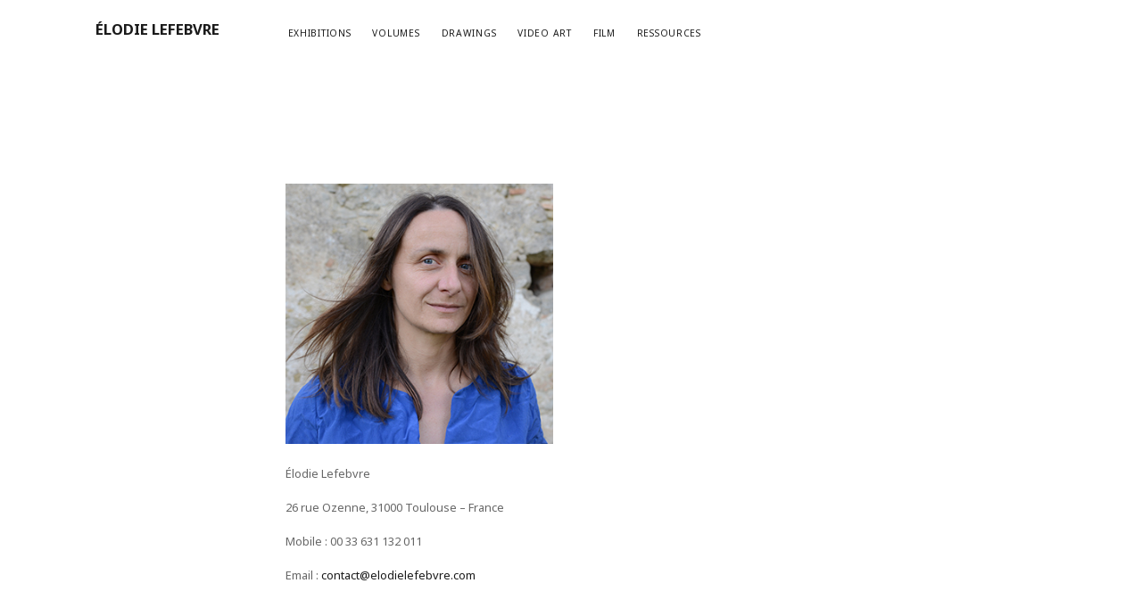

--- FILE ---
content_type: text/html; charset=UTF-8
request_url: http://www.elodielefebvre.com/?page_id=116&lang=en
body_size: 9779
content:
<!DOCTYPE html>

<html lang="en-US">

<head>
	<title>Élodie Lefebvre - artiste plasticienne vidéaste</title>
    <meta charset="UTF-8" />
<title>Contact &#8211; ÉLODIE LEFEBVRE</title>
<meta name='robots' content='max-image-preview:large' />
<meta name="viewport" content="width=device-width, initial-scale=1" />
<meta name="template" content="Founder 1.15" />
<meta name="generator" content="WordPress 6.4.7" />
<link rel='dns-prefetch' href='//fonts.googleapis.com' />
<link rel="alternate" type="application/rss+xml" title="ÉLODIE LEFEBVRE &raquo; Feed" href="http://www.elodielefebvre.com/?feed=rss2&#038;lang=en" />
<link rel="alternate" type="application/rss+xml" title="ÉLODIE LEFEBVRE &raquo; Comments Feed" href="http://www.elodielefebvre.com/?feed=comments-rss2&#038;lang=en" />
<link rel="pingback" href="http://www.elodielefebvre.com/xmlrpc.php" />
<script type="text/javascript">
/* <![CDATA[ */
window._wpemojiSettings = {"baseUrl":"https:\/\/s.w.org\/images\/core\/emoji\/14.0.0\/72x72\/","ext":".png","svgUrl":"https:\/\/s.w.org\/images\/core\/emoji\/14.0.0\/svg\/","svgExt":".svg","source":{"concatemoji":"http:\/\/www.elodielefebvre.com\/wp-includes\/js\/wp-emoji-release.min.js?ver=6.4.7"}};
/*! This file is auto-generated */
!function(i,n){var o,s,e;function c(e){try{var t={supportTests:e,timestamp:(new Date).valueOf()};sessionStorage.setItem(o,JSON.stringify(t))}catch(e){}}function p(e,t,n){e.clearRect(0,0,e.canvas.width,e.canvas.height),e.fillText(t,0,0);var t=new Uint32Array(e.getImageData(0,0,e.canvas.width,e.canvas.height).data),r=(e.clearRect(0,0,e.canvas.width,e.canvas.height),e.fillText(n,0,0),new Uint32Array(e.getImageData(0,0,e.canvas.width,e.canvas.height).data));return t.every(function(e,t){return e===r[t]})}function u(e,t,n){switch(t){case"flag":return n(e,"\ud83c\udff3\ufe0f\u200d\u26a7\ufe0f","\ud83c\udff3\ufe0f\u200b\u26a7\ufe0f")?!1:!n(e,"\ud83c\uddfa\ud83c\uddf3","\ud83c\uddfa\u200b\ud83c\uddf3")&&!n(e,"\ud83c\udff4\udb40\udc67\udb40\udc62\udb40\udc65\udb40\udc6e\udb40\udc67\udb40\udc7f","\ud83c\udff4\u200b\udb40\udc67\u200b\udb40\udc62\u200b\udb40\udc65\u200b\udb40\udc6e\u200b\udb40\udc67\u200b\udb40\udc7f");case"emoji":return!n(e,"\ud83e\udef1\ud83c\udffb\u200d\ud83e\udef2\ud83c\udfff","\ud83e\udef1\ud83c\udffb\u200b\ud83e\udef2\ud83c\udfff")}return!1}function f(e,t,n){var r="undefined"!=typeof WorkerGlobalScope&&self instanceof WorkerGlobalScope?new OffscreenCanvas(300,150):i.createElement("canvas"),a=r.getContext("2d",{willReadFrequently:!0}),o=(a.textBaseline="top",a.font="600 32px Arial",{});return e.forEach(function(e){o[e]=t(a,e,n)}),o}function t(e){var t=i.createElement("script");t.src=e,t.defer=!0,i.head.appendChild(t)}"undefined"!=typeof Promise&&(o="wpEmojiSettingsSupports",s=["flag","emoji"],n.supports={everything:!0,everythingExceptFlag:!0},e=new Promise(function(e){i.addEventListener("DOMContentLoaded",e,{once:!0})}),new Promise(function(t){var n=function(){try{var e=JSON.parse(sessionStorage.getItem(o));if("object"==typeof e&&"number"==typeof e.timestamp&&(new Date).valueOf()<e.timestamp+604800&&"object"==typeof e.supportTests)return e.supportTests}catch(e){}return null}();if(!n){if("undefined"!=typeof Worker&&"undefined"!=typeof OffscreenCanvas&&"undefined"!=typeof URL&&URL.createObjectURL&&"undefined"!=typeof Blob)try{var e="postMessage("+f.toString()+"("+[JSON.stringify(s),u.toString(),p.toString()].join(",")+"));",r=new Blob([e],{type:"text/javascript"}),a=new Worker(URL.createObjectURL(r),{name:"wpTestEmojiSupports"});return void(a.onmessage=function(e){c(n=e.data),a.terminate(),t(n)})}catch(e){}c(n=f(s,u,p))}t(n)}).then(function(e){for(var t in e)n.supports[t]=e[t],n.supports.everything=n.supports.everything&&n.supports[t],"flag"!==t&&(n.supports.everythingExceptFlag=n.supports.everythingExceptFlag&&n.supports[t]);n.supports.everythingExceptFlag=n.supports.everythingExceptFlag&&!n.supports.flag,n.DOMReady=!1,n.readyCallback=function(){n.DOMReady=!0}}).then(function(){return e}).then(function(){var e;n.supports.everything||(n.readyCallback(),(e=n.source||{}).concatemoji?t(e.concatemoji):e.wpemoji&&e.twemoji&&(t(e.twemoji),t(e.wpemoji)))}))}((window,document),window._wpemojiSettings);
/* ]]> */
</script>
<link rel='stylesheet' id='pt-cv-public-style-css' href='http://www.elodielefebvre.com/wp-content/plugins/content-views-query-and-display-post-page/public/assets/css/cv.css?ver=3.6.4' type='text/css' media='all' />
<style id='wp-emoji-styles-inline-css' type='text/css'>

	img.wp-smiley, img.emoji {
		display: inline !important;
		border: none !important;
		box-shadow: none !important;
		height: 1em !important;
		width: 1em !important;
		margin: 0 0.07em !important;
		vertical-align: -0.1em !important;
		background: none !important;
		padding: 0 !important;
	}
</style>
<link rel='stylesheet' id='wp-block-library-css' href='http://www.elodielefebvre.com/wp-includes/css/dist/block-library/style.min.css?ver=6.4.7' type='text/css' media='all' />
<link rel='stylesheet' id='bplugins-plyrio-css' href='http://www.elodielefebvre.com/wp-content/plugins/html5-video-player/public/css/h5vp.css?ver=2.5.27' type='text/css' media='all' />
<link rel='stylesheet' id='html5-player-video-style-css' href='http://www.elodielefebvre.com/wp-content/plugins/html5-video-player/dist/frontend.css?ver=2.5.27' type='text/css' media='all' />
<style id='classic-theme-styles-inline-css' type='text/css'>
/*! This file is auto-generated */
.wp-block-button__link{color:#fff;background-color:#32373c;border-radius:9999px;box-shadow:none;text-decoration:none;padding:calc(.667em + 2px) calc(1.333em + 2px);font-size:1.125em}.wp-block-file__button{background:#32373c;color:#fff;text-decoration:none}
</style>
<style id='global-styles-inline-css' type='text/css'>
body{--wp--preset--color--black: #000000;--wp--preset--color--cyan-bluish-gray: #abb8c3;--wp--preset--color--white: #ffffff;--wp--preset--color--pale-pink: #f78da7;--wp--preset--color--vivid-red: #cf2e2e;--wp--preset--color--luminous-vivid-orange: #ff6900;--wp--preset--color--luminous-vivid-amber: #fcb900;--wp--preset--color--light-green-cyan: #7bdcb5;--wp--preset--color--vivid-green-cyan: #00d084;--wp--preset--color--pale-cyan-blue: #8ed1fc;--wp--preset--color--vivid-cyan-blue: #0693e3;--wp--preset--color--vivid-purple: #9b51e0;--wp--preset--gradient--vivid-cyan-blue-to-vivid-purple: linear-gradient(135deg,rgba(6,147,227,1) 0%,rgb(155,81,224) 100%);--wp--preset--gradient--light-green-cyan-to-vivid-green-cyan: linear-gradient(135deg,rgb(122,220,180) 0%,rgb(0,208,130) 100%);--wp--preset--gradient--luminous-vivid-amber-to-luminous-vivid-orange: linear-gradient(135deg,rgba(252,185,0,1) 0%,rgba(255,105,0,1) 100%);--wp--preset--gradient--luminous-vivid-orange-to-vivid-red: linear-gradient(135deg,rgba(255,105,0,1) 0%,rgb(207,46,46) 100%);--wp--preset--gradient--very-light-gray-to-cyan-bluish-gray: linear-gradient(135deg,rgb(238,238,238) 0%,rgb(169,184,195) 100%);--wp--preset--gradient--cool-to-warm-spectrum: linear-gradient(135deg,rgb(74,234,220) 0%,rgb(151,120,209) 20%,rgb(207,42,186) 40%,rgb(238,44,130) 60%,rgb(251,105,98) 80%,rgb(254,248,76) 100%);--wp--preset--gradient--blush-light-purple: linear-gradient(135deg,rgb(255,206,236) 0%,rgb(152,150,240) 100%);--wp--preset--gradient--blush-bordeaux: linear-gradient(135deg,rgb(254,205,165) 0%,rgb(254,45,45) 50%,rgb(107,0,62) 100%);--wp--preset--gradient--luminous-dusk: linear-gradient(135deg,rgb(255,203,112) 0%,rgb(199,81,192) 50%,rgb(65,88,208) 100%);--wp--preset--gradient--pale-ocean: linear-gradient(135deg,rgb(255,245,203) 0%,rgb(182,227,212) 50%,rgb(51,167,181) 100%);--wp--preset--gradient--electric-grass: linear-gradient(135deg,rgb(202,248,128) 0%,rgb(113,206,126) 100%);--wp--preset--gradient--midnight: linear-gradient(135deg,rgb(2,3,129) 0%,rgb(40,116,252) 100%);--wp--preset--font-size--small: 13px;--wp--preset--font-size--medium: 20px;--wp--preset--font-size--large: 36px;--wp--preset--font-size--x-large: 42px;--wp--preset--spacing--20: 0.44rem;--wp--preset--spacing--30: 0.67rem;--wp--preset--spacing--40: 1rem;--wp--preset--spacing--50: 1.5rem;--wp--preset--spacing--60: 2.25rem;--wp--preset--spacing--70: 3.38rem;--wp--preset--spacing--80: 5.06rem;--wp--preset--shadow--natural: 6px 6px 9px rgba(0, 0, 0, 0.2);--wp--preset--shadow--deep: 12px 12px 50px rgba(0, 0, 0, 0.4);--wp--preset--shadow--sharp: 6px 6px 0px rgba(0, 0, 0, 0.2);--wp--preset--shadow--outlined: 6px 6px 0px -3px rgba(255, 255, 255, 1), 6px 6px rgba(0, 0, 0, 1);--wp--preset--shadow--crisp: 6px 6px 0px rgba(0, 0, 0, 1);}:where(.is-layout-flex){gap: 0.5em;}:where(.is-layout-grid){gap: 0.5em;}body .is-layout-flow > .alignleft{float: left;margin-inline-start: 0;margin-inline-end: 2em;}body .is-layout-flow > .alignright{float: right;margin-inline-start: 2em;margin-inline-end: 0;}body .is-layout-flow > .aligncenter{margin-left: auto !important;margin-right: auto !important;}body .is-layout-constrained > .alignleft{float: left;margin-inline-start: 0;margin-inline-end: 2em;}body .is-layout-constrained > .alignright{float: right;margin-inline-start: 2em;margin-inline-end: 0;}body .is-layout-constrained > .aligncenter{margin-left: auto !important;margin-right: auto !important;}body .is-layout-constrained > :where(:not(.alignleft):not(.alignright):not(.alignfull)){max-width: var(--wp--style--global--content-size);margin-left: auto !important;margin-right: auto !important;}body .is-layout-constrained > .alignwide{max-width: var(--wp--style--global--wide-size);}body .is-layout-flex{display: flex;}body .is-layout-flex{flex-wrap: wrap;align-items: center;}body .is-layout-flex > *{margin: 0;}body .is-layout-grid{display: grid;}body .is-layout-grid > *{margin: 0;}:where(.wp-block-columns.is-layout-flex){gap: 2em;}:where(.wp-block-columns.is-layout-grid){gap: 2em;}:where(.wp-block-post-template.is-layout-flex){gap: 1.25em;}:where(.wp-block-post-template.is-layout-grid){gap: 1.25em;}.has-black-color{color: var(--wp--preset--color--black) !important;}.has-cyan-bluish-gray-color{color: var(--wp--preset--color--cyan-bluish-gray) !important;}.has-white-color{color: var(--wp--preset--color--white) !important;}.has-pale-pink-color{color: var(--wp--preset--color--pale-pink) !important;}.has-vivid-red-color{color: var(--wp--preset--color--vivid-red) !important;}.has-luminous-vivid-orange-color{color: var(--wp--preset--color--luminous-vivid-orange) !important;}.has-luminous-vivid-amber-color{color: var(--wp--preset--color--luminous-vivid-amber) !important;}.has-light-green-cyan-color{color: var(--wp--preset--color--light-green-cyan) !important;}.has-vivid-green-cyan-color{color: var(--wp--preset--color--vivid-green-cyan) !important;}.has-pale-cyan-blue-color{color: var(--wp--preset--color--pale-cyan-blue) !important;}.has-vivid-cyan-blue-color{color: var(--wp--preset--color--vivid-cyan-blue) !important;}.has-vivid-purple-color{color: var(--wp--preset--color--vivid-purple) !important;}.has-black-background-color{background-color: var(--wp--preset--color--black) !important;}.has-cyan-bluish-gray-background-color{background-color: var(--wp--preset--color--cyan-bluish-gray) !important;}.has-white-background-color{background-color: var(--wp--preset--color--white) !important;}.has-pale-pink-background-color{background-color: var(--wp--preset--color--pale-pink) !important;}.has-vivid-red-background-color{background-color: var(--wp--preset--color--vivid-red) !important;}.has-luminous-vivid-orange-background-color{background-color: var(--wp--preset--color--luminous-vivid-orange) !important;}.has-luminous-vivid-amber-background-color{background-color: var(--wp--preset--color--luminous-vivid-amber) !important;}.has-light-green-cyan-background-color{background-color: var(--wp--preset--color--light-green-cyan) !important;}.has-vivid-green-cyan-background-color{background-color: var(--wp--preset--color--vivid-green-cyan) !important;}.has-pale-cyan-blue-background-color{background-color: var(--wp--preset--color--pale-cyan-blue) !important;}.has-vivid-cyan-blue-background-color{background-color: var(--wp--preset--color--vivid-cyan-blue) !important;}.has-vivid-purple-background-color{background-color: var(--wp--preset--color--vivid-purple) !important;}.has-black-border-color{border-color: var(--wp--preset--color--black) !important;}.has-cyan-bluish-gray-border-color{border-color: var(--wp--preset--color--cyan-bluish-gray) !important;}.has-white-border-color{border-color: var(--wp--preset--color--white) !important;}.has-pale-pink-border-color{border-color: var(--wp--preset--color--pale-pink) !important;}.has-vivid-red-border-color{border-color: var(--wp--preset--color--vivid-red) !important;}.has-luminous-vivid-orange-border-color{border-color: var(--wp--preset--color--luminous-vivid-orange) !important;}.has-luminous-vivid-amber-border-color{border-color: var(--wp--preset--color--luminous-vivid-amber) !important;}.has-light-green-cyan-border-color{border-color: var(--wp--preset--color--light-green-cyan) !important;}.has-vivid-green-cyan-border-color{border-color: var(--wp--preset--color--vivid-green-cyan) !important;}.has-pale-cyan-blue-border-color{border-color: var(--wp--preset--color--pale-cyan-blue) !important;}.has-vivid-cyan-blue-border-color{border-color: var(--wp--preset--color--vivid-cyan-blue) !important;}.has-vivid-purple-border-color{border-color: var(--wp--preset--color--vivid-purple) !important;}.has-vivid-cyan-blue-to-vivid-purple-gradient-background{background: var(--wp--preset--gradient--vivid-cyan-blue-to-vivid-purple) !important;}.has-light-green-cyan-to-vivid-green-cyan-gradient-background{background: var(--wp--preset--gradient--light-green-cyan-to-vivid-green-cyan) !important;}.has-luminous-vivid-amber-to-luminous-vivid-orange-gradient-background{background: var(--wp--preset--gradient--luminous-vivid-amber-to-luminous-vivid-orange) !important;}.has-luminous-vivid-orange-to-vivid-red-gradient-background{background: var(--wp--preset--gradient--luminous-vivid-orange-to-vivid-red) !important;}.has-very-light-gray-to-cyan-bluish-gray-gradient-background{background: var(--wp--preset--gradient--very-light-gray-to-cyan-bluish-gray) !important;}.has-cool-to-warm-spectrum-gradient-background{background: var(--wp--preset--gradient--cool-to-warm-spectrum) !important;}.has-blush-light-purple-gradient-background{background: var(--wp--preset--gradient--blush-light-purple) !important;}.has-blush-bordeaux-gradient-background{background: var(--wp--preset--gradient--blush-bordeaux) !important;}.has-luminous-dusk-gradient-background{background: var(--wp--preset--gradient--luminous-dusk) !important;}.has-pale-ocean-gradient-background{background: var(--wp--preset--gradient--pale-ocean) !important;}.has-electric-grass-gradient-background{background: var(--wp--preset--gradient--electric-grass) !important;}.has-midnight-gradient-background{background: var(--wp--preset--gradient--midnight) !important;}.has-small-font-size{font-size: var(--wp--preset--font-size--small) !important;}.has-medium-font-size{font-size: var(--wp--preset--font-size--medium) !important;}.has-large-font-size{font-size: var(--wp--preset--font-size--large) !important;}.has-x-large-font-size{font-size: var(--wp--preset--font-size--x-large) !important;}
.wp-block-navigation a:where(:not(.wp-element-button)){color: inherit;}
:where(.wp-block-post-template.is-layout-flex){gap: 1.25em;}:where(.wp-block-post-template.is-layout-grid){gap: 1.25em;}
:where(.wp-block-columns.is-layout-flex){gap: 2em;}:where(.wp-block-columns.is-layout-grid){gap: 2em;}
.wp-block-pullquote{font-size: 1.5em;line-height: 1.6;}
</style>
<link rel='stylesheet' id='videojs-css' href='http://www.elodielefebvre.com/wp-content/plugins/videojs-html5-player/videojs/video-js.min.css?ver=6.4.7' type='text/css' media='all' />
<link rel='stylesheet' id='widgetopts-styles-css' href='http://www.elodielefebvre.com/wp-content/plugins/widget-options/assets/css/widget-options.css?ver=4.1.1' type='text/css' media='all' />
<link rel='stylesheet' id='ct-founder-google-fonts-css' href='//fonts.googleapis.com/css?family=Noto+Sans%3A400%2C700%2C400italic&#038;ver=6.4.7' type='text/css' media='all' />
<link rel='stylesheet' id='font-awesome-css' href='http://www.elodielefebvre.com/wp-content/themes/Elodie/assets/font-awesome/css/font-awesome.min.css?ver=6.4.7' type='text/css' media='all' />
<link rel='stylesheet' id='ct-founder-style-css' href='http://www.elodielefebvre.com/wp-content/themes/Elodie/style.min.css?ver=6.4.7' type='text/css' media='all' />
<style id='ct-founder-style-inline-css' type='text/css'>

.singular-page-375 .size-full, .post-content {
      max-width: 1200px !important;
/*max-height: 1000px !important;*/
}
 .n2-ss-slide-active {
	height: 720px !important;
}

.singular-page-375 .main {
      padding: 0 0 0 16.668%;
}
.singular-page-3577 .main {
      margin: 0 0 0 -230px;
}
@media (min-width: 43.75em) { .entry {
	width: 1600px !important;
	/* margin: 0 0 0 -50px; */
}
}
.pt-cv-title a {
        font-size: 10px !important;
	font-weight: 500;
        color: #433d3d;
}
.pt-cv-title a:hover {
        color: #aaa;
}
.ngg-gallery-thumbnail {
border: none !important;
}

#fancybox-outer {
	background: none !important;
	box-shadow: none !important;
	-moz-box-shadow: none !important;
	-webkit-box-shadow: none !important;
}
#fancybox-content {
	border-width: 0 !important;
}
.ngg-gallery-thumbnail img {
	transition: all 0.3s ease-in-out !important;
}
#fancybox-title {
	visibility: hidden;
}
.byline {
display: none !important;
}
.featured-image {
	display: none;
}
#fancybox-overlay {
	background-color: rgb(255, 255, 255) !important;
	opacity: 1 !important;
}

.singular-page-3319 .size-full {
max-width: 1000px !important;
max-height: 1000px !important;
}
.singular .post-content {
    margin-top: 3em;
    max-width: 800px;
}
/* Opcion dos imagenes---------------
.singular .post-content {
	margin-top: 3em;
	max-width: 1034px;
	margin-left: -100px;
}
*/
.singular-page-375 .menu-primary {
	display: block !important;
visibility: visible !important;

	margin-left: 0;
	vertical-align: text-bottom;
}

//----------------------------------
.menu-primary-items {
	width: 600px;
	margin-left: 220px !important;
}
@media all and (min-width:76.25em)
{.menu-primary-container{display:table;vertical-align:top;
	margin: -21px auto 0;
	
}
#menu-item-384, #menu-item-385 {
	visibility: hidden;
}

.singular-page-375 #menu-item-384 {
	visibility: visible !important;
}
.singular-page-375 #menu-item-385 {
	visibility: visible !important;
}
.singular-page-375 .menu-item {
	visibility: hidden;
}
.singular-page-375 .menu-primary-items {
	
	/* margin-left: 220px; 
	margin: -21px -600px 0 400px !important;*/
}
/*
.html5_video_players {
      max-width: 100% !important;
}

*/
.kgvid_wrapper {
	width: 678px !important;
}
.site-footer {
	display: none;
}
.pt-cv-view .pt-cv-title {
	text-transform: uppercase;
}
.post-after::after {
	display: none;
}

</style>
<style id='akismet-widget-style-inline-css' type='text/css'>

			.a-stats {
				--akismet-color-mid-green: #357b49;
				--akismet-color-white: #fff;
				--akismet-color-light-grey: #f6f7f7;

				max-width: 350px;
				width: auto;
			}

			.a-stats * {
				all: unset;
				box-sizing: border-box;
			}

			.a-stats strong {
				font-weight: 600;
			}

			.a-stats a.a-stats__link,
			.a-stats a.a-stats__link:visited,
			.a-stats a.a-stats__link:active {
				background: var(--akismet-color-mid-green);
				border: none;
				box-shadow: none;
				border-radius: 8px;
				color: var(--akismet-color-white);
				cursor: pointer;
				display: block;
				font-family: -apple-system, BlinkMacSystemFont, 'Segoe UI', 'Roboto', 'Oxygen-Sans', 'Ubuntu', 'Cantarell', 'Helvetica Neue', sans-serif;
				font-weight: 500;
				padding: 12px;
				text-align: center;
				text-decoration: none;
				transition: all 0.2s ease;
			}

			/* Extra specificity to deal with TwentyTwentyOne focus style */
			.widget .a-stats a.a-stats__link:focus {
				background: var(--akismet-color-mid-green);
				color: var(--akismet-color-white);
				text-decoration: none;
			}

			.a-stats a.a-stats__link:hover {
				filter: brightness(110%);
				box-shadow: 0 4px 12px rgba(0, 0, 0, 0.06), 0 0 2px rgba(0, 0, 0, 0.16);
			}

			.a-stats .count {
				color: var(--akismet-color-white);
				display: block;
				font-size: 1.5em;
				line-height: 1.4;
				padding: 0 13px;
				white-space: nowrap;
			}
		
</style>
<link rel='stylesheet' id='fancybox-css' href='http://www.elodielefebvre.com/wp-content/plugins/easy-fancybox/css/jquery.fancybox.min.css?ver=1.3.24' type='text/css' media='screen' />
<link rel='stylesheet' id='video-js-css' href='http://www.elodielefebvre.com/wp-content/plugins/video-embed-thumbnail-generator/video-js/video-js.min.css?ver=8.10.0' type='text/css' media='all' />
<link rel='stylesheet' id='video-js-kg-skin-css' href='http://www.elodielefebvre.com/wp-content/plugins/video-embed-thumbnail-generator/video-js/kg-video-js-skin.css?ver=4.10' type='text/css' media='all' />
<link rel='stylesheet' id='kgvid_video_styles-css' href='http://www.elodielefebvre.com/wp-content/plugins/video-embed-thumbnail-generator/src/public/css/videopack-styles.css?ver=4.10' type='text/css' media='all' />
<!--n2css--><!--n2js--><script type="text/javascript" src="http://www.elodielefebvre.com/wp-includes/js/jquery/jquery.js?ver=3.7.1" id="jquery-core-js"></script>
<script type="text/javascript" src="http://www.elodielefebvre.com/wp-includes/js/jquery/jquery-migrate.min.js?ver=3.4.1" id="jquery-migrate-js"></script>
<!--[if IE 8]>
<script type="text/javascript" src="http://www.elodielefebvre.com/wp-content/themes/Elodie/js/build/html5shiv.min.js?ver=6.4.7" id="ct-founder-html5-shiv-js"></script>
<![endif]-->
<link rel="https://api.w.org/" href="http://www.elodielefebvre.com/index.php?rest_route=/" /><link rel="alternate" type="application/json" href="http://www.elodielefebvre.com/index.php?rest_route=/wp/v2/pages/116" /><link rel="EditURI" type="application/rsd+xml" title="RSD" href="http://www.elodielefebvre.com/xmlrpc.php?rsd" />
<link rel="canonical" href="http://www.elodielefebvre.com/?page_id=116&#038;lang=en" />
<link rel='shortlink' href='http://www.elodielefebvre.com/?p=116' />
<link rel="alternate" type="application/json+oembed" href="http://www.elodielefebvre.com/index.php?rest_route=%2Foembed%2F1.0%2Fembed&#038;url=http%3A%2F%2Fwww.elodielefebvre.com%2F%3Fpage_id%3D116%26lang%3Den" />
<link rel="alternate" type="text/xml+oembed" href="http://www.elodielefebvre.com/index.php?rest_route=%2Foembed%2F1.0%2Fembed&#038;url=http%3A%2F%2Fwww.elodielefebvre.com%2F%3Fpage_id%3D116%26lang%3Den&#038;format=xml" />
<!-- This site is embedding videos using the Videojs HTML5 Player plugin v1.1.5 - http://wphowto.net/videojs-html5-player-for-wordpress-757 --><!-- <meta name="NextGEN" version="2.2.14" /> -->
<style type="text/css">
.qtranxs_flag_fr {background-image: url(http://www.elodielefebvre.com/wp-content/plugins/qtranslate-xt-3.9.1/flags/fr.png); background-repeat: no-repeat;}
.qtranxs_flag_en {background-image: url(http://www.elodielefebvre.com/wp-content/plugins/qtranslate-xt-3.9.1/flags/gb.png); background-repeat: no-repeat;}
</style>
<link hreflang="fr" href="http://www.elodielefebvre.com/?page_id=116&lang=fr" rel="alternate" />
<link hreflang="en" href="http://www.elodielefebvre.com/?page_id=116&lang=en" rel="alternate" />
<link hreflang="x-default" href="http://www.elodielefebvre.com/?page_id=116&lang=fr" rel="alternate" />
<meta name="generator" content="qTranslate-XT 3.9.1" />
 <style> #h5vpQuickPlayer { width: 100%; max-width: 100%; margin: 0 auto; } </style> </head>

<body id="Elodie" class="wordpress ltr en en-us parent-theme y2026 m01 d18 h10 sunday logged-out singular singular-page singular-page-116 page-template-default">
	<!--skip to content link-->
	<a class="skip-content" href="#main">Skip to content &rarr;</a>

	<div id="overflow-container" class="overflow-container">
		<div id="max-width" class="max-width">
				<header class="site-header" id="site-header" role="banner">
			<div id="title-container" class="title-container">
				<h1 id='site-title' class='site-title'><a href='http://www.elodielefebvre.com' title='ÉLODIE LEFEBVRE'>ÉLODIE LEFEBVRE</a></h1>							</div>
			<button id="toggle-navigation" class="toggle-navigation" name="toggle-navigation" aria-expanded="false">
				<span class="screen-reader-text">open menu</span>
				<i class="fa fa-bars" title="primary menu icon" aria-hidden="true"></i>
			</button>
			<div id="menu-primary-container" class="menu-primary-container">
				<div id="menu-primary" class="menu-container menu-primary" role="navigation">

    <nav class="menu"><ul id="menu-primary-items" class="menu-primary-items" role="menubar"><li id="menu-item-412" class="menu-item menu-item-type-post_type menu-item-object-page menu-item-412"><a href="http://www.elodielefebvre.com/?page_id=209&#038;lang=en">Exhibitions</a></li>
<li id="menu-item-341" class="menu-item menu-item-type-post_type menu-item-object-page menu-item-has-children menu-item-341"><a href="http://www.elodielefebvre.com/?page_id=103&#038;lang=en">Volumes</a><button class="toggle-dropdown" aria-expanded="false" name="toggle-dropdown"><span class="screen-reader-text">open menu</span></button>
<ul class="sub-menu">
	<li id="menu-item-3557" class="menu-item menu-item-type-post_type menu-item-object-page menu-item-3557"><a href="http://www.elodielefebvre.com/?page_id=3527&#038;lang=en">PORTARE – Strate#2  Exemplaire</a></li>
	<li id="menu-item-3244" class="menu-item menu-item-type-post_type menu-item-object-page menu-item-3244"><a href="http://www.elodielefebvre.com/?page_id=3218&#038;lang=en">SOULÈVEMENT – Strate #2</a></li>
	<li id="menu-item-2641" class="menu-item menu-item-type-post_type menu-item-object-page menu-item-2641"><a href="http://www.elodielefebvre.com/?page_id=2622&#038;lang=en">PORTARE – Strate#2</a></li>
	<li id="menu-item-2561" class="menu-item menu-item-type-post_type menu-item-object-page menu-item-2561"><a href="http://www.elodielefebvre.com/?page_id=2558&#038;lang=en">Les Volcaniques – Strate#1</a></li>
	<li id="menu-item-343" class="menu-item menu-item-type-post_type menu-item-object-page menu-item-343"><a href="http://www.elodielefebvre.com/?page_id=229&#038;lang=en">Déposés</a></li>
	<li id="menu-item-347" class="menu-item menu-item-type-post_type menu-item-object-page menu-item-347"><a href="http://www.elodielefebvre.com/?page_id=237&#038;lang=en">Mue</a></li>
	<li id="menu-item-348" class="menu-item menu-item-type-post_type menu-item-object-page menu-item-348"><a href="http://www.elodielefebvre.com/?page_id=239&#038;lang=en">Ogon no ki</a></li>
	<li id="menu-item-346" class="menu-item menu-item-type-post_type menu-item-object-page menu-item-346"><a href="http://www.elodielefebvre.com/?page_id=235&#038;lang=en">Le lit</a></li>
	<li id="menu-item-342" class="menu-item menu-item-type-post_type menu-item-object-page menu-item-342"><a href="http://www.elodielefebvre.com/?page_id=227&#038;lang=en">Balançoires amoureuses</a></li>
</ul>
</li>
<li id="menu-item-336" class="menu-item menu-item-type-post_type menu-item-object-page menu-item-has-children menu-item-336"><a href="http://www.elodielefebvre.com/?page_id=99&#038;lang=en">Drawings</a><button class="toggle-dropdown" aria-expanded="false" name="toggle-dropdown"><span class="screen-reader-text">open menu</span></button>
<ul class="sub-menu">
	<li id="menu-item-2055" class="menu-item menu-item-type-post_type menu-item-object-page menu-item-2055"><a title="FOREST" href="http://www.elodielefebvre.com/?page_id=2051&#038;lang=en">L’ORÉE</a></li>
	<li id="menu-item-1933" class="menu-item menu-item-type-post_type menu-item-object-page menu-item-1933"><a href="http://www.elodielefebvre.com/?page_id=1902&#038;lang=en">O SERIE</a></li>
</ul>
</li>
<li id="menu-item-326" class="menu-item menu-item-type-post_type menu-item-object-page menu-item-has-children menu-item-326"><a href="http://www.elodielefebvre.com/?page_id=97&#038;lang=en">Video Art</a><button class="toggle-dropdown" aria-expanded="false" name="toggle-dropdown"><span class="screen-reader-text">open menu</span></button>
<ul class="sub-menu">
	<li id="menu-item-332" class="menu-item menu-item-type-post_type menu-item-object-page menu-item-332"><a href="http://www.elodielefebvre.com/?page_id=177&#038;lang=en">Sans rivages</a></li>
	<li id="menu-item-334" class="menu-item menu-item-type-post_type menu-item-object-page menu-item-334"><a href="http://www.elodielefebvre.com/?page_id=181&#038;lang=en">Way</a></li>
	<li id="menu-item-329" class="menu-item menu-item-type-post_type menu-item-object-page menu-item-329"><a href="http://www.elodielefebvre.com/?page_id=135&#038;lang=en">La piste</a></li>
</ul>
</li>
<li id="menu-item-335" class="menu-item menu-item-type-post_type menu-item-object-page menu-item-has-children menu-item-335"><a href="http://www.elodielefebvre.com/?page_id=101&#038;lang=en">Film</a><button class="toggle-dropdown" aria-expanded="false" name="toggle-dropdown"><span class="screen-reader-text">open menu</span></button>
<ul class="sub-menu">
	<li id="menu-item-749" class="menu-item menu-item-type-post_type menu-item-object-page menu-item-749"><a href="http://www.elodielefebvre.com/?page_id=747&#038;lang=en">Cassa cassa</a></li>
	<li id="menu-item-752" class="menu-item menu-item-type-post_type menu-item-object-page menu-item-752"><a href="http://www.elodielefebvre.com/?page_id=750&#038;lang=en">THE HEART OF THE SAND</a></li>
</ul>
</li>
<li id="menu-item-317" class="menu-item menu-item-type-post_type menu-item-object-page current-page-ancestor current-menu-ancestor current-menu-parent current-page-parent current_page_parent current_page_ancestor menu-item-has-children menu-item-317"><a href="http://www.elodielefebvre.com/?page_id=105&#038;lang=en">Ressources</a><button class="toggle-dropdown" aria-expanded="false" name="toggle-dropdown"><span class="screen-reader-text">open menu</span></button>
<ul class="sub-menu">
	<li id="menu-item-322" class="menu-item menu-item-type-post_type menu-item-object-page menu-item-has-children menu-item-322"><a href="http://www.elodielefebvre.com/?page_id=112&#038;lang=en">Textes</a><button class="toggle-dropdown" aria-expanded="false" name="toggle-dropdown"><span class="screen-reader-text">open menu</span></button>
	<ul class="sub-menu">
		<li id="menu-item-323" class="menu-item menu-item-type-post_type menu-item-object-page menu-item-323"><a href="http://www.elodielefebvre.com/?page_id=164&#038;lang=en">Balade ordinaire sur le Sentier des lauzes</a></li>
		<li id="menu-item-324" class="menu-item menu-item-type-post_type menu-item-object-page menu-item-324"><a href="http://www.elodielefebvre.com/?page_id=166&#038;lang=en">Exurvies</a></li>
		<li id="menu-item-325" class="menu-item menu-item-type-post_type menu-item-object-page menu-item-325"><a href="http://www.elodielefebvre.com/?page_id=172&#038;lang=en">The blue of her look</a></li>
	</ul>
</li>
	<li id="menu-item-746" class="menu-item menu-item-type-post_type menu-item-object-page menu-item-746"><a href="http://www.elodielefebvre.com/?page_id=744&#038;lang=en">Publications</a></li>
	<li id="menu-item-321" class="menu-item menu-item-type-post_type menu-item-object-page menu-item-321"><a href="http://www.elodielefebvre.com/?page_id=114&#038;lang=en">Liens</a></li>
	<li id="menu-item-318" class="menu-item menu-item-type-post_type menu-item-object-page menu-item-318"><a href="http://www.elodielefebvre.com/?page_id=108&#038;lang=en">Biographie</a></li>
	<li id="menu-item-320" class="menu-item menu-item-type-post_type menu-item-object-page menu-item-320"><a href="http://www.elodielefebvre.com/?page_id=110&#038;lang=en">CV</a></li>
	<li id="menu-item-319" class="menu-item menu-item-type-post_type menu-item-object-page current-menu-item page_item page-item-116 current_page_item menu-item-319"><a href="http://www.elodielefebvre.com/?page_id=116&#038;lang=en" aria-current="page">Contact</a></li>
</ul>
</li>
<li id="menu-item-384" class="menu-item menu-item-type-custom menu-item-object-custom menu-item-384"><a href="/?page_id=3577&#038;lang=en">English</a></li>
<li id="menu-item-385" class="menu-item menu-item-type-custom menu-item-object-custom menu-item-385"><a href="/?page_id=3577&#038;lang=fr">Français</a></li>
</ul></nav>
</div><!-- #menu-primary .menu-container -->
							</div>
		</header>
								<section id="main" class="main" role="main">
			<div class="entry page publish author-sebastien post-116 has-post-thumbnail">
		<article>
		<div class='post-header'>
			<h1 class='post-title'>Contact</h1>
		</div>
		<div class='featured-image' style="background-image: url('http://www.elodielefebvre.com/wp-content/uploads/2014/10/elo-web.jpg')" ></div>		<div class="post-content">
			<p><a href="http://www.elodielefebvre.com/wp-content/uploads/2014/10/elo-web.jpg"><img fetchpriority="high" decoding="async" class="alignnone size-medium wp-image-66" src="http://www.elodielefebvre.com/wp-content/uploads/2014/10/elo-web-300x292.jpg" alt="elo web" width="300" height="292" srcset="http://www.elodielefebvre.com/wp-content/uploads/2014/10/elo-web-300x292.jpg 300w, http://www.elodielefebvre.com/wp-content/uploads/2014/10/elo-web.jpg 340w" sizes="(max-width: 300px) 100vw, 300px" /></a></p>
<p>Élodie Lefebvre</p>
<p>26 rue Ozenne, 31000 Toulouse – France</p>
<p>Mobile : 00 33 631 132 011</p>
<p>Email : <a title="Send me an email" href="mailto:contact@elodielefebvre.com">contact@elodielefebvre.com</a></p>
					</div>
			</article>
	</div>

</section> <!-- .main -->

<footer class="site-footer" role="contentinfo">
	    <span>
        Webmaster : <a href="mailto:arte@neymet.net">neymet.net</a>    </span>
</footer>
</div>
</div><!-- .overflow-container -->


<!-- ngg_resource_manager_marker --><script type="text/javascript" id="pt-cv-content-views-script-js-extra">
/* <![CDATA[ */
var PT_CV_PUBLIC = {"_prefix":"pt-cv-","page_to_show":"5","_nonce":"a76c31702b","is_admin":"","is_mobile":"","ajaxurl":"http:\/\/www.elodielefebvre.com\/wp-admin\/admin-ajax.php","lang":"en","loading_image_src":"data:image\/gif;base64,R0lGODlhDwAPALMPAMrKygwMDJOTkz09PZWVla+vr3p6euTk5M7OzuXl5TMzMwAAAJmZmWZmZszMzP\/\/\/yH\/[base64]\/wyVlamTi3nSdgwFNdhEJgTJoNyoB9ISYoQmdjiZPcj7EYCAeCF1gEDo4Dz2eIAAAh+QQFCgAPACwCAAAADQANAAAEM\/DJBxiYeLKdX3IJZT1FU0iIg2RNKx3OkZVnZ98ToRD4MyiDnkAh6BkNC0MvsAj0kMpHBAAh+QQFCgAPACwGAAAACQAPAAAEMDC59KpFDll73HkAA2wVY5KgiK5b0RRoI6MuzG6EQqCDMlSGheEhUAgqgUUAFRySIgAh+QQFCgAPACwCAAIADQANAAAEM\/DJKZNLND\/[base64]"};
var PT_CV_PAGINATION = {"first":"\u00ab","prev":"\u2039","next":"\u203a","last":"\u00bb","goto_first":"Aller \u00e0 la premi\u00e8re page","goto_prev":"Aller \u00e0 la page pr\u00e9c\u00e9dente","goto_next":"Aller \u00e0 la page suivante","goto_last":"Aller \u00e0 la derni\u00e8re page","current_page":"La page actuelle est","goto_page":"Aller \u00e0 la page"};
/* ]]> */
</script>
<script type="text/javascript" src="http://www.elodielefebvre.com/wp-content/plugins/content-views-query-and-display-post-page/public/assets/js/cv.js?ver=3.6.4" id="pt-cv-content-views-script-js"></script>
<script type="text/javascript" src="http://www.elodielefebvre.com/wp-content/plugins/videojs-html5-player/videojs/video.min.js?ver=1.1.5" id="videojs-js"></script>
<script type="text/javascript" id="ct-founder-js-js-extra">
/* <![CDATA[ */
var objectL10n = {"openMenu":"open menu","closeMenu":"close menu","openSidebar":"open sidebar","closeSidebar":"close sidebar"};
/* ]]> */
</script>
<script type="text/javascript" src="http://www.elodielefebvre.com/wp-content/themes/Elodie/js/build/production.min.js?ver=6.4.7" id="ct-founder-js-js"></script>
<!--[if IE 8]>
<script type="text/javascript" src="http://www.elodielefebvre.com/wp-content/themes/Elodie/js/build/respond.min.js?ver=6.4.7" id="ct-founder-respond-js"></script>
<![endif]-->
<script type="text/javascript" src="http://www.elodielefebvre.com/wp-content/plugins/easy-fancybox/js/jquery.fancybox.min.js?ver=1.3.24" id="jquery-fancybox-js"></script>
<script type="text/javascript" id="jquery-fancybox-js-after">
/* <![CDATA[ */
var fb_timeout, fb_opts={'overlayShow':true,'hideOnOverlayClick':true,'overlayColor':'#000','showCloseButton':false,'margin':20,'centerOnScroll':false,'enableEscapeButton':true,'autoScale':true,'speedIn':600,'speedOut':600 };
if(typeof easy_fancybox_handler==='undefined'){
var easy_fancybox_handler=function(){
jQuery('.nofancybox,a.wp-block-file__button,a.pin-it-button,a[href*="pinterest.com/pin/create"],a[href*="facebook.com/share"],a[href*="twitter.com/share"]').addClass('nolightbox');
/* IMG */
var fb_IMG_select='a[href*=".jpg"]:not(.nolightbox,li.nolightbox>a),area[href*=".jpg"]:not(.nolightbox),a[href*=".jpeg"]:not(.nolightbox,li.nolightbox>a),area[href*=".jpeg"]:not(.nolightbox),a[href*=".png"]:not(.nolightbox,li.nolightbox>a),area[href*=".png"]:not(.nolightbox),a[href*=".webp"]:not(.nolightbox,li.nolightbox>a),area[href*=".webp"]:not(.nolightbox)';
jQuery(fb_IMG_select).addClass('fancybox image');
var fb_IMG_sections=jQuery('.gallery,.wp-block-gallery,.tiled-gallery,.wp-block-jetpack-tiled-gallery');
fb_IMG_sections.each(function(){jQuery(this).find(fb_IMG_select).attr('rel','gallery-'+fb_IMG_sections.index(this));});
jQuery('a.fancybox,area.fancybox,li.fancybox a').each(function(){jQuery(this).fancybox(jQuery.extend({},fb_opts,{'transitionIn':'elastic','easingIn':'linear','transitionOut':'elastic','easingOut':'linear','opacity':true,'hideOnContentClick':false,'titleShow':false,'titlePosition':'over','titleFromAlt':false,'showNavArrows':true,'enableKeyboardNav':true,'cyclic':false,'changeSpeed':200,'changeFade':200}))});};
jQuery('a.fancybox-close').on('click',function(e){e.preventDefault();jQuery.fancybox.close()});
};
var easy_fancybox_auto=function(){setTimeout(function(){jQuery('#fancybox-auto').trigger('click')},1000);};
jQuery(easy_fancybox_handler);jQuery(document).on('post-load',easy_fancybox_handler);
jQuery(easy_fancybox_auto);
/* ]]> */
</script>
<script type="text/javascript" src="http://www.elodielefebvre.com/wp-content/plugins/easy-fancybox/js/jquery.easing.min.js?ver=1.4.1" id="jquery-easing-js"></script>

</body>
</html>

--- FILE ---
content_type: text/css
request_url: http://www.elodielefebvre.com/wp-content/themes/Elodie/style.min.css?ver=6.4.7
body_size: 5806
content:
.comments-number h3,.social-media-icons a,.toggle-navigation,.toggle-sidebar i,h1,h2{font-size:1.5em;line-height:1.5}
#cancel-comment-reply-link,.archive-header h2,.comment-footer a,.comment-footer span,.further-reading span,.menu-primary-items a,.menu-unset ul a,.more-link,.post-comments,.post-header p,.post-tags li,.post-tags span,.sticky-status span,.tagline,.widget,.wp-caption-text,input:not([type=checkbox]):not([type=radio]):not([type=submit]):not([type=file]):not([type=image]),input[type=submit],textarea{font-size:.6875em;line-height:1.4545}
.comment-footer a,.comment-footer span,.further-reading span,.menu-primary-items a,.menu-unset ul a,.more-link,.post-header p,.post-tags span,.sticky-status span,.widget-title{text-transform:uppercase;letter-spacing:.07em}
*,:after,:before{box-sizing:border-box}
html{height:100%}
body{height:100%;font-size:80%;margin:0;padding:0;font-family:FuturTBoo, "Noto Sans",sans-serif;line-height:1.5;font-weight:400;color:#666;background:#fff;-webkit-font-smoothing:subpixel-antialiased;word-wrap:break-word;-ms-word-wrap:break-word}
.overflow-container{position:relative;overflow:hidden;height:auto;min-height:100%}
.main{margin:0 auto}
p {
	margin:1.5em 0;
	max-width: 684px;
}
.comments-closed {
	visibility: hidden;
}

a{text-decoration:none;color:#1a1a1a;
/*border-bottom:solid 1px #1a1a1a;*/
-webkit-transition:color .1s ease-in-out,border-color .1s ease-in-out;transition:color .1s ease-in-out,border-color .1s ease-in-out}
a:link{color:#1a1a1a}a:visited{color:#1a1a1a;border-color:#d4d4d4}a:active,a:focus,a:hover{color:#1a1a1a;border-color:#e37d39}
h1,h2,h3,h4,h5,h6{font-family:FuturTMed,"Noto Sans",sans-serif;margin:0;padding:0;font-weight:700;color:#1a1a1a}
h3{font-size:1.3125em;line-height:1.143}h4{font-size:1em;line-height:1.5}
ol {font-size:1em;padding:0;margin:1.5em}
ul {
	font-size: 15px;
	padding:0;
	margin:1.5em;
}
ol ol,ol ul,ul ol,ul ul{margin:0 1.5em}li li,ol ol,ol ul,ul ol,ul ul{font-size:1em}
pre{white-space:pre-wrap;white-space:-moz-pre-wrap;white-space:-pre-wrap;white-space:-o-pre-wrap;word-wrap:break-word;background:#f7f7f7;border:solid 1px #ededed;padding:.75em 1.5em}code{background:#ededed;padding:0 .375em}blockquote{margin:1.5em;padding-left:1.5em;border-left:solid 3px #e37d39}blockquote cite{display:block;text-align:right}hr{margin:.69em 0}table{border-spacing:0;border-collapse:collapse;margin:1.5em 0}td,th{padding:.5em .75em;border:solid 1px #000}
.alignleft{
	float:left;
	/*margin:0 1.5em 1.5em 0*/
}
.alignright{float:right;margin:0 0 1.5em 1.5em}.aligncenter{text-align:center;margin:1.5em auto;display:block}
/*.alignnone{margin:1.5em}*/
.aligncenter,.alignleft,.alignnone,.alignright,.size-auto,.size-medium,.size-thumbnail,img{
	height:auto;
}
.size-large, .size-full {
	max-width: 684px;
	max-height: 600px;
	width: auto !important;
}

.wp-caption-text{margin:0 0 1.84502em}input:not([type=checkbox]):not([type=radio]):not([type=submit]):not([type=file]):not([type=image]),textarea{font-family:FuturTMed,"Noto Sans",sans-serif;padding:10px 12px;width:100%;max-width:30em;background:#ededed;color:#666;outline:solid 1px #d4d4d4;border:none;border-radius:0;-webkit-appearance:none;-webkit-transition:all .1s ease-in-out;transition:all .1s ease-in-out}input:not([type=checkbox]):not([type=radio]):not([type=submit]):not([type=file]):not([type=image]):focus,textarea:focus{background:#fff}textarea{max-width:45em;overflow:auto}input[type=submit]{font-family:"Noto Sans",sans-serif;padding:10px 12px;color:#fff;background:#1a1a1a;min-width:96px;outline:0;border:none;border-radius:0;-webkit-appearance:none;-webkit-transition:all .1s ease-in-out;transition:all .1s ease-in-out}input[type=submit]:hover{cursor:pointer}input[type=submit]:active,input[type=submit]:focus,input[type=submit]:hover{background:#4d4d4d}input[type=search]{margin-right:2px}::-webkit-input-placeholder{color:#666}:-moz-placeholder{color:#666}::-moz-placeholder{color:#666}:-ms-input-placeholder{color:#666}
a img{
	border:none;
	/*padding: 0 8px 0 0;*/
}
@media only screen and (min-device-width:320px) and (max-device-width:480px) and (orientation:landscape){html{-webkit-text-size-adjust:none}}@media only screen and (min-device-width:768px) and (max-device-width:1024px) and (orientation:landscape){html{-webkit-text-size-adjust:none}}.screen-reader-text{position:absolute;clip:rect(1px 1px 1px 1px);clip:rect(1px,1px,1px,1px);overflow:hidden;height:1px;width:1px}.skip-content{position:absolute;top:-100%;width:100%;left:0;display:block;text-align:center;color:#fff!important;z-index:99;padding:1.5em;background:#1a1a1a;-webkit-transition:top .2s ease-in-out;transition:top .2s ease-in-out}.skip-content:focus{top:0;outline:0}.admin-bar .skip-content:focus{top:32px}.max-width{max-width:1400px;margin:0 auto}
.site-header{position:relative;padding:1.5em 0;
/*border-bottom:solid 1px #d4d4d4;*/
margin-bottom:1.5em}.title-container{display:inline-block;margin-left:8.334%;max-width:75%}
.site-title{font-size:1.3em !important;
	line-height:1.5;
	margin: 2.3px 0 0 0;
}
.site-title a{border:none;-webkit-transition:color .1s ease-in-out;transition:color .1s ease-in-out}.site-title a:active,.site-title a:focus,.site-title a:hover{color:#666}.tagline{margin:0}.toggle-navigation{line-height:1;float:right;background:0 0;border:none;margin:0 8.334% 0 0;padding:0;color:#1a1a1a}.toggle-navigation.open,.toggle-navigation:focus{outline:0;color:#e37d39}.social-media-icons{list-style:none;margin:1.5em 0 -10px;padding:.75em 8.334% 0;border-top:solid 1px #ededed}.social-media-icons li{display:inline-block}.social-media-icons a{border-bottom:none;margin-right:12px}@media all and (min-width:37.5em){.site-title{font-size:1.5em;line-height:1.5}.toggle-navigation{line-height:1.5}}@media all and (min-width:56.25em){.site-header{padding:1.5em 8.334%}.title-container{margin-left:0;margin-right:3em;max-width:none}.toggle-navigation{display:none}.social-media-icons{position:absolute;right:8.334%;top:1.5em;margin:0;padding:0;border:none}.social-media-icons a{-webkit-transition:color .1s ease-in-out;transition:color .1s ease-in-out}.social-media-icons a:active,.social-media-icons a:focus,.social-media-icons a:hover{color:#e37d39}}@media all and (min-width:87.5em){.site-header{position:relative;border:none}
.site-header:after{content:'';position:absolute;bottom:0;left:-999px;right:-999px;
/*height:1px;*/
background:#d4d4d4}}.menu-primary-container{display:none}.menu-primary-items,.menu-unset ul{list-style:none;margin:1.5em 0 0;border-top:solid 1px #d4d4d4}.menu-primary-items a,.menu-unset ul a{display:inline-block;padding:12px 0 12px 8.334%;border:none}.menu-primary-items li,.menu-unset ul li{position:relative;border-bottom:solid 1px #ededed}.menu-primary-items li.current-menu-item:after,.menu-primary-items li.current_page_item:after,.menu-unset ul li.current-menu-item:after,.menu-unset ul li.current_page_item:after{content:'';position:absolute;left:0;top:0;bottom:0;width:3px;background:#e37d39}.menu-primary-items li.open>button,.menu-unset ul li.open>button{-webkit-transform:rotate(180deg);-ms-transform:rotate(180deg);transform:rotate(180deg);color:#e37d39;border-color:#e37d39}.menu-primary-items li.open>ul,.menu-unset ul li.open>ul{display:block}.menu-primary-items>li:last-child,.menu-unset ul>li:last-child{margin-bottom:-1.5em;border:none}.menu-primary-items ul,.menu-unset ul ul{display:none;list-style:none;margin:0}.menu-primary-items ul li,.menu-unset ul ul li{border:none}.menu-primary-items ul li:last-child,.menu-unset ul ul li:last-child{margin-bottom:.75em}.menu-primary-items ul a,.menu-unset ul ul a{margin-left:24px}.menu-primary-items ul ul a,.menu-unset ul ul ul a{margin-left:48px}.toggle-dropdown{float:right;font-size:1em;line-height:1.5;height:1.5em;width:1.5em;margin:7px 8.334% 0 0;padding:0;color:#1a1a1a;background:0 0;border:solid 1px #1a1a1a;text-align:center}.toggle-dropdown:focus{outline:0;color:#e37d39;border-color:#e37d39}.toggle-dropdown:after{content:'\f107';font-family:FontAwesome;display:inline-block;vertical-align:text-bottom}.menu-primary-container.open{display:block}
.menu-primary{display:inline-block;margin-left:0;vertical-align:text-bottom}.menu-primary-items,.menu-unset ul{border:none;margin:0}.menu-primary-items li,.menu-unset ul li{display:inline-block;border:none;margin-right:20px}.menu-primary-items li.current-menu-item>a,.menu-primary-items li.current_page_item>a,.menu-unset ul li.current-menu-item>a,.menu-unset ul li.current_page_item>a{border-color:#e37d39}.menu-primary-items li.current-menu-item:after,.menu-primary-items li.current_page_item:after,.menu-unset ul li.current-menu-item:after,.menu-unset ul li.current_page_item:after{display:none}.menu-primary-items li.menu-item-has-children a,.menu-unset ul li.menu-item-has-children a{margin:0}.menu-primary-items li.menu-item-has-children a:active~ul,.menu-primary-items li.menu-item-has-children a:focus~ul,.menu-primary-items li.menu-item-has-children a:hover~ul,.menu-unset ul li.menu-item-has-children a:active~ul,.menu-unset ul li.menu-item-has-children a:focus~ul,.menu-unset ul li.menu-item-has-children a:hover~ul{opacity:1;visibility:visible;top:calc(100% + 18px)}.menu-primary-items li.menu-item-has-children a:active:before,.menu-primary-items li.menu-item-has-children a:hover:before,.menu-unset ul li.menu-item-has-children a:active:before,.menu-unset ul li.menu-item-has-children a:hover:before{content:'';position:absolute;left:0;right:0;top:16px;height:48px}.menu-primary-items li.menu-item-has-children>a,.menu-unset ul li.menu-item-has-children>a{-webkit-backface-visibility:hidden;backface-visibility:hidden}
.menu-primary-items li.menu-item-has-children>a:after,.menu-unset ul li.menu-item-has-children>a:after{border-bottom:solid 1px #fff}.menu-primary-items a,.menu-unset ul a{padding:0;border-bottom:solid 1px transparent}.menu-primary-items a:active,.menu-primary-items a:focus,.menu-primary-items a:hover,.menu-unset ul a:active,.menu-unset ul a:focus,.menu-unset ul a:hover{border-color:#1a1a1a}.menu-primary-items ul,.menu-unset ul ul{display:block;position:absolute;top:100%;top:calc(100% + 24px);visibility:hidden;overflow:visible;z-index:29;left:0;opacity:0;background:#fff;padding:.375em .75em .75em;border:solid 1px #d4d4d4;text-align:center;-webkit-backface-visibility:hidden;backface-visibility:hidden;-webkit-transition:all .1s ease-in-out;transition:all .1s ease-in-out}.menu-primary-items ul.focused,.menu-primary-items ul:hover,.menu-unset ul ul.focused,.menu-unset ul ul:hover{opacity:1;visibility:visible;top:calc(100% + 18px)}.menu-primary-items ul:after,.menu-unset ul ul:after{content:'';position:absolute;top:-12px;left:50%;left:calc(50% - 12px);border-bottom:solid 12px #fff;border-left:solid 12px transparent;border-right:solid 12px transparent}.menu-primary-items ul:before,.menu-unset ul ul:before{content:'';position:absolute;top:-13px;left:50%;left:calc(50% - 13px);border-bottom:solid 13px #d4d4d4;border-left:solid 13px transparent;border-right:solid 13px transparent}.menu-primary-items ul li,.menu-unset ul ul li{display:block;white-space:nowrap;margin:12px;line-height:16px;-webkit-backface-visibility:hidden;backface-visibility:hidden}.menu-primary-items ul li:last-child,.menu-unset ul ul li:last-child{margin-bottom:0}.menu-primary-items ul li:first-child,.menu-unset ul ul li:first-child{margin-top:6px}.menu-primary-items ul li.menu-item-has-children a,.menu-unset ul ul li.menu-item-has-children a{position:relative}.menu-primary-items ul li.menu-item-has-children a:active:before,.menu-primary-items ul li.menu-item-has-children a:hover:before,.menu-unset ul ul li.menu-item-has-children a:active:before,.menu-unset ul ul li.menu-item-has-children a:hover:before{content:'';position:absolute;top:0;right:-72px;left:auto;height:24px;width:72px}.menu-primary-items ul a,.menu-unset ul ul a{display:inline-block}.menu-primary-items ul .menu-item-has-children>a,.menu-unset ul ul .menu-item-has-children>a{margin-right:-8px}.menu-primary-items ul .menu-item-has-children>a:active~ul,.menu-primary-items ul .menu-item-has-children>a:focus~ul,.menu-primary-items ul .menu-item-has-children>a:hover~ul,.menu-unset ul ul .menu-item-has-children>a:active~ul,.menu-unset ul ul .menu-item-has-children>a:focus~ul,.menu-unset ul ul .menu-item-has-children>a:hover~ul{top:1px;left:calc(100% + 24px)}.menu-primary-items ul .menu-item-has-children ul,.menu-unset ul ul .menu-item-has-children ul{left:100%;left:calc(100% + 30px);top:1px}.menu-primary-items ul .menu-item-has-children ul.focused,.menu-primary-items ul .menu-item-has-children ul:hover,.menu-unset ul ul .menu-item-has-children ul.focused,.menu-unset ul ul .menu-item-has-children ul:hover{top:1px;left:calc(100% + 24px)}.menu-primary-items ul .menu-item-has-children ul:after,.menu-unset ul ul .menu-item-has-children ul:after{content:'';position:absolute;top:50%;top:calc(50% - 12px);left:-24px;border-right:solid 12px #fff;border-top:solid 12px transparent;border-bottom:solid 12px transparent}.menu-primary-items ul .menu-item-has-children ul:before,.menu-unset ul ul .menu-item-has-children ul:before{content:'';position:absolute;top:50%;top:calc(50% - 13px);left:-26px;border-right:solid 13px #d4d4d4;border-top:solid 13px transparent;border-bottom:solid 13px transparent}.toggle-dropdown{display:none}}.gallery{display:block;clear:both;overflow:hidden;margin:0 auto}.gallery-row{display:block;clear:both;overflow:hidden;margin:0}.gallery-item{overflow:hidden;float:left;margin:0;padding:0;text-align:center;list-style:none;border:none;background:0 0}.gallery-icon img{width:auto;max-width:89%;height:auto;margin:0 auto;padding:1%}
.gallery-caption{margin-left:0;
	visibility: hidden;
}
.gllr_image_block img {
	border-style: none !important;
	}
.gallery-col-0 .gallery-item,.gallery-col-1 .gallery-item{width:100%}.gallery-col-2 .gallery-item{width:50%}.gallery-col-3 .gallery-item{width:33.33%}.gallery-col-4 .gallery-item{width:25%}.gallery-col-5 .gallery-item{width:20%}.gallery-col-6 .gallery-item{width:16.66%}.gallery-col-7 .gallery-item{width:14.28%}.gallery-col-8 .gallery-item{width:12.5%}.gallery-col-9 .gallery-item{width:11.11%}.gallery-col-10 .gallery-item{width:10%}.gallery-col-11 .gallery-item{width:9.09%}.gallery-col-12 .gallery-item{width:8.33%}.gallery-col-13 .gallery-item{width:7.69%}.gallery-col-14 .gallery-item{width:7.14%}.gallery-col-15 .gallery-item{width:6.66%}.gallery-col-16 .gallery-item{width:6.25%}.gallery-col-17 .gallery-item{width:5.88%}.gallery-col-18 .gallery-item{width:5.55%}.gallery-col-19 .gallery-item{width:5.26%}.gallery-col-20 .gallery-item{width:5%}.gallery-col-21 .gallery-item{width:4.76%}.gallery-col-22 .gallery-item{width:4.54%}.gallery-col-23 .gallery-item{width:4.34%}.gallery-col-24 .gallery-item{width:4.16%}.gallery-col-25 .gallery-item{width:4%}.gallery-col-26 .gallery-item{width:3.84%}.gallery-col-27 .gallery-item{width:3.7%}.gallery-col-28 .gallery-item{width:3.57%}.gallery-col-29 .gallery-item{width:3.44%}.gallery-col-30 .gallery-item{width:3.33%}.gallery a{border:none}.toggle-sidebar{position:absolute;top:100%;font-size:1em;background:#fff;border:solid 1px #d4d4d4;border-top:none;margin:0 0 0 8.334%;padding:0 .75em;border-radius:0 0 12px 12px}.toggle-sidebar:focus{outline:0}.toggle-sidebar:focus i{color:#e37d39}.toggle-sidebar i{color:#a1a1a1;-webkit-transition:color .1s ease-in-out;transition:color .1s ease-in-out}.sidebar-primary-content{display:none}.sidebar-primary-widgets{padding:1.5em 8.334%}.sidebar-primary{position:relative;z-index:9;margin-top:-1.5em;margin-bottom:4.5em}.sidebar-primary.open{border-bottom:solid 1px #d4d4d4}.sidebar-primary.open .toggle-sidebar{border-top:solid 1px #d4d4d4;border-color:#e37d39;border-top-color:#d4d4d4}.sidebar-primary.open .toggle-sidebar i{color:#e37d39;-webkit-transform:rotate(180deg);-ms-transform:rotate(180deg);transform:rotate(180deg)}.sidebar-primary.open .sidebar-primary-content{display:block}@media all and (min-width:43.75em){.sidebar-primary-widgets:after{content:".";display:block;clear:both;visibility:hidden;line-height:0;height:0}.sidebar-primary-widgets:not(.active-1) .widget{width:47%;float:left}.sidebar-primary-widgets:not(.active-1) .widget:nth-child(odd){margin-right:3%;clear:left}}@media all and (min-width:56.25em){.sidebar-primary{margin-bottom:3em}.toggle-sidebar{-webkit-transition:border-color .1s ease-in-out;transition:border-color .1s ease-in-out}.toggle-sidebar:hover{cursor:pointer}.toggle-sidebar:active,.toggle-sidebar:focus,.toggle-sidebar:hover{border-color:#e37d39}.toggle-sidebar:active i,.toggle-sidebar:focus i,.toggle-sidebar:hover i{color:#e37d39}.sidebar-primary-content{display:block;max-height:0;overflow:hidden;-webkit-transition:max-height .2s ease-in-out;transition:max-height .2s ease-in-out}}@media all and (min-width:62.5em){.sidebar-primary-widgets:not(.active-1):not(.active-2) .widget{width:31%;margin-right:0;margin-top:1.5em}.sidebar-primary-widgets:not(.active-1):not(.active-2) .widget:nth-child(odd){clear:none}.sidebar-primary-widgets:not(.active-1):not(.active-2) .widget:nth-child(3n - 1),.sidebar-primary-widgets:not(.active-1):not(.active-2) .widget:nth-child(3n - 2){margin-right:3%}.sidebar-primary-widgets:not(.active-1):not(.active-2) .widget:nth-child(3n+4){clear:left}}@media all and (min-width:75em){.sidebar-primary-widgets:not(.active-1) .widget{width:31%;margin-right:0;margin-top:1.5em}.sidebar-primary-widgets:not(.active-1) .widget:nth-child(odd){clear:none}.sidebar-primary-widgets:not(.active-1) .widget:nth-child(3n - 1),.sidebar-primary-widgets:not(.active-1) .widget:nth-child(3n - 2){margin-right:3%}.sidebar-primary-widgets:not(.active-1) .widget:nth-child(3n+4){clear:left}.sidebar-primary-widgets:not(.active-1):not(.active-2):not(.active-3) .widget{width:22%;margin-right:0;margin-top:1.5em}.sidebar-primary-widgets:not(.active-1):not(.active-2):not(.active-3) .widget:nth-child(4n - 1),.sidebar-primary-widgets:not(.active-1):not(.active-2):not(.active-3) .widget:nth-child(4n - 2),.sidebar-primary-widgets:not(.active-1):not(.active-2):not(.active-3) .widget:nth-child(4n - 3){margin-right:4%}.sidebar-primary-widgets:not(.active-1):not(.active-2):not(.active-3) .widget:nth-child(3n+4){clear:none}.sidebar-primary-widgets:not(.active-1):not(.active-2):not(.active-3) .widget:nth-child(3n+5){clear:left}}@media all and (min-width:87.5em){.sidebar-primary.open{border:none}.sidebar-primary.open:after{content:'';position:absolute;bottom:-1px;left:-999px;right:-999px;height:1px;background:#d4d4d4}}.widget{margin:1.5em 0 3em}.widget ul{list-style:none;margin:1.5em 0 0}.widget ul a{border-color:transparent}.widget ul a:active,.widget ul a:focus,.widget ul a:hover{border-color:#e37d39}.widget ul li{margin-bottom:.75em}.widget ul ul{margin:.75em 1.5em}.widget-title{font-size:1em;margin-bottom:1.5em}.widget_calendar #calendar_wrap{margin-top:1.5em}.widget_calendar caption{margin-bottom:1.5em;text-align:left}.widget_calendar #today{background:#1a1a1a;color:#fff}.widget_calendar tfoot td{padding:0}.widget_calendar tfoot a{display:inline-block;padding:.75em 3em;border:none;-webkit-transition:background .1s ease-in-out;transition:background .1s ease-in-out}.widget_calendar tfoot a:active,.widget_calendar tfoot a:focus,.widget_calendar tfoot a:hover{background:#ededed}.widget_nav_menu>div{margin-top:2.636em}.widget_nav_menu .widget-title+div{margin-top:0}.widget_recent_comments ul a{border-bottom:solid 1px #1a1a1a}.widget_recent_comments ul a:link{color:#1a1a1a}.widget_recent_comments ul a:visited{color:#1a1a1a;border-color:#d4d4d4}.widget_recent_comments ul a:active,.widget_recent_comments ul a:focus,.widget_recent_comments ul a:hover{color:#1a1a1a;border-color:#e37d39}.widget_recent_entries .post-date{margin-left:4px}.widget_recent_entries .post-date:before{content:'('}.widget_recent_entries .post-date:after{content:')'}.widget_rss .widget-title a{border-color:transparent}.widget_rss .widget-title a:active,.widget_rss .widget-title a:focus,.widget_rss .widget-title a:hover{border-color:#e37d39}.widget_rss .widget-title img{margin-right:4px}.widget_rss .rssSummary{margin:.75em 1.5em}.widget_rss .rssSummary+cite{display:block;margin:0 0 1.5em .75em}.widget_rss .rss-date{font-style:italic}.widget_rss li{display:block}.widget_rss cite,.widget_rss span{margin-bottom:1.5em;display:block}.widget_rss span+cite{margin-top:-1.5em}.widget_search .search-form-container{font-size:1.4545em;line-height:1.5;margin-top:2.636em}.widget_search .widget-title+div{margin-top:0}.widget_text .textwidget{margin-top:2.636em}.widget_text .widget-title+div{margin-top:0}.search-form-container{margin:1.5em 0}.search-form-container .search-field{max-width:300px!important;margin-bottom:.75em}.entry{margin:4.5em 0}
.entry:first-child{
	margin-top:3em;
}
.post:first-child{
	margin-top: 130px;
}
.post-header{
	text-align:center;
	margin-bottom:3em;
}
.post-header a{border-color:#d4d4d4}.post-header a:active,.post-header a:focus,.post-header a:hover{border-color:#e37d39}
.post-header p{margin-top:0;
	visibility: hidden;
}
h2.post-title {
	float: left;
}
.featured-image{position:relative;height:0;padding-bottom:60%;background-size:cover;background-position:50%;left:-10%;width:120%}.featured-image>a{position:absolute;top:0;right:0;bottom:0;left:0;font-size:0;border:none}.post-content:after{content:".";display:block;clear:both;visibility:hidden;line-height:0;height:0}.more-link{display:inline-block;padding:1em 1.5em;color:#fff;background:#1a1a1a;border:none;-webkit-transition:background .1s ease-in-out;transition:background .1s ease-in-out}.more-link:link,.more-link:visited{color:#fff}.more-link:active,.more-link:focus,.more-link:hover{color:#fff;background:#4d4d4d}

/*.archive .post-content,.blog .post-content,.search .post-content{text-align:center}*/
.archive .post-content p:not(:last-of-type),.archive .post-content ul,.blog .post-content p:not(:last-of-type),.blog .post-content ul,.search .post-content p:not(:last-of-type),.search .post-content ul{text-align:left}.archive .post-content p:last-of-type,.blog .post-content p:last-of-type,.search .post-content p:last-of-type{/*display:inline-block;*/margin:.75em 0 0}.post-after{position:relative;padding-top:1.5em;margin-top:3em}.post-after:after{content:'';position:absolute;top:0;left:0;width:4.5em;height:1px;background:#d4d4d4}
.post-categories{
	margin:1.5em 0;
	visibility: hidden;
}
.post-categories span{margin-right:1.5em}.post-categories a{display:inline-block;color:#1a1a1a;margin-right:1.5em}.post-categories a:active,.post-categories a:focus,.post-categories a:hover,.post-categories a:link,.post-categories a:visited{color:#1a1a1a}.post-tags{margin:1.5em 0}.post-tags ul{list-style:none;display:inline-block;margin:0 0 0 1.5em}.post-tags li{display:inline-block;margin-right:12px}.post-tags a{display:inline-block;background:#f7f7f7;border:solid 1px #ededed;padding:4px 12px;-webkit-transition:all .1s ease-in-out;transition:all .1s ease-in-out}.post-tags a:active,.post-tags a:focus,.post-tags a:hover{background:#ededed;border-color:#d4d4d4}.further-reading{position:relative;margin:3em 0;padding:3em 0}.further-reading:before{content:'';position:absolute;top:0;left:-999px;right:-999px;height:1px;background:#d4d4d4}.further-reading:after{content:'';position:absolute;bottom:0;left:-999px;right:-999px;height:1px;background:#d4d4d4}.further-reading span{display:block;margin-bottom:8px}.further-reading .previous{margin-bottom:1.5em}.further-reading a{border-color:#d4d4d4}.further-reading a:active,.further-reading a:focus,.further-reading a:hover{border-color:#e37d39}.sticky-status{margin-bottom:.75em;text-align:center}.sticky-status span{padding:6px 24px;background:#ededed}@media all and (min-width:25em){.more-link{margin:0 1.5em 0 0}
.post-comments{
	display:inline-block;margin-top:0;
	visibility: hidden;
	display:block;
	margin-top:1.5em
}
h1.post-title{
	visibility: hidden !important;
}
.post-comments i{font-size:1.4545em;color:#1a1a1a;margin-right:2px;vertical-align:text-top}.post-comments a{border-color:transparent}.post-comments a:active,.post-comments a:focus,.post-comments a:hover{border-color:#1a1a1a}.full-post .post-comments{margin-top:2.25em}
.full-post .post-comments{display:block;margin-top:3em}}@media all and (min-width:43.75em){.entry{margin-bottom:6em}.featured-image{padding-bottom:62.5%;width:125%;left:-12.5%}.further-reading div{width:46%;display:inline-block;vertical-align:top}.further-reading .previous{margin-right:4%;margin-bottom:0}
.further-reading .next{text-align:right}}@media all and (min-width:68.75em){
h1.post-title{font-size:2.25em;line-height:1.5;
	visibility: hidden;
}



.post-header{margin:3.75em 0}
.singular .post-content{margin-top:3em; max-width:690px}}@media all and (min-width:75em){.featured-image{width:133.5%;left:-16.75%;padding-bottom:66.75%}}.main{padding:0 0 0 8.334%}@media all and (min-width:43.75em){.main{padding:0 0 0 16.668%}}@media all and (min-width:62.5em){.main{padding:0 0 0 20.835%}}@media all and (min-width:75em){.main{padding:0 0 0 25.002%}}.loop-pagination{text-align:center;margin-bottom:3em}.loop-pagination a,.loop-pagination span{margin:0 .5em}.loop-pagination .prev{margin-left:0}.loop-pagination .next{margin-right:0}@media all and (min-width:25em){.loop-pagination a,.loop-pagination span{margin:0 .75em}}@media all and (min-width:31.25em){.loop-pagination .prev{margin:0 1.5em 0 0}.loop-pagination .next{margin:0 0 0 1.5em}}.archive-header{text-align:center;margin-bottom:-1.5em}.archive-header h2{display:inline-block}.archive-header i{color:#1a1a1a;vertical-align:text-bottom}.archive-header span{font-weight:400}.comments-number{margin:3em 0}.comment-list{list-style:none;margin:3em 0}.comment-list li{margin:3em 0}.comment-list ul{list-style:none;margin:0;padding-left:3em;border-left:solid 1px #d4d4d4}.comment-content li{margin:0}.comment-content ul{list-style:disc;margin:1.5em 0;padding-left:0;border:none}.comment-content ul ul{margin:0 0 0 1.5em}.comment-author{margin-bottom:1.5em;color:#1a1a1a}.comment-author:after{content:".";display:block;clear:both;visibility:hidden;line-height:0;height:0}.comment-author img{float:left;margin-right:.75em;height:36px;width:36px}.author-name{font-size:1em;line-height:34px;font-weight:400}.comment-footer{margin-top:1.5em}.comment-edit-link,.comment-reply-link{position:relative;margin-left:12px;border-color:transparent}.comment-edit-link:active,.comment-edit-link:focus,.comment-edit-link:hover,.comment-reply-link:active,.comment-reply-link:focus,.comment-reply-link:hover{border-color:#e37d39}.comment-edit-link:after,.comment-reply-link:after{position:absolute;content:'';top:0;left:-10px;height:100%;width:1px;background:#d4d4d4}.comment-pagination{margin:3em 0}@media all and (min-width:31.25em){.comment-pagination p{display:inline-block;width:50%}.comment-pagination .next-comment{text-align:right}}.comment-respond{margin:4.5em 0}.comment-respond label{display:block;margin-bottom:.75em}.comment .comment-respond{margin-top:3em}#cancel-comment-reply-link{margin-left:12px}
.site-footer a {
	color: #EDEDED;
}
.site-footer{text-align:center;padding:1.5em;
	color: #EDEDED;
/*border-top:solid 1px #d4d4d4;
	visibility: hidden;*/
margin-top: 150px}@media all and (min-width:87.5em){.site-footer{position:relative}
.site-footer:after{content:'';position:absolute;top:0;left:-999px;right:-999px;
/*height:1px;*/
background:#d4d4d4}}
.error-404 .main .search-form-container{text-align:center;margin:3em 0}.search-bottom{text-align:center;margin:4.5em 0}


#fancybox-title {
	font-size: 11px !important;
}
.fancybox-title-inside {
	text-align: left !important;
}


/*NextGen Gallery customizacion*/
.ngg-gallery-thumbnail-box {
	margin: 0 !important;
	max-width: 230px !important;
}
.ngg-gallery-thumbnail img {
    background-color: #FFF;
    border: none !important;
    display: block;
	/*padding: 0 !important;*/
	margin: 0 !important;
    position: relative !important;
	/*height: 174px !important;
	width: 101% !important;*/
	max-width: 231px !important;
}
/*
.singular-page-192 .ngg-gallery-thumbnail img {
	height: 125.75px !important;
	max-width: 173px !important;
}
*/
.singular-page-747 .ngg-gallery-thumbnail img {
	height: auto !important;
	
}

.singular-page-209 .ngg-gallery-thumbnail img {
	height: 90px !important;
	width: auto !important;
}

.singular-page-209 .ngg-galleryoverview {
	width: 900px !important;
}
.ngg-gallery-thumbnail img{
    -webkit-transition: all 0.3s ease-in-out;
    -moz-transition: all 0.3s ease-in-out;
    -o-transition: all 0.3s ease-in-out;
    -ms-transition: all 0.3s ease-in-out;
    transition: all 0.3s ease-in-out;
	opacity: 1;
	filter: alpha(opacity=100);
    -webkit-transition: opacity .5s linear;
}

.ngg-gallery-thumbnail img:hover{
        -webkit-transform: scale(1.05);
        -moz-transform: scale(1.05);
        -o-transform: scale(1.05);
        transform: scale(1.05);
		background-color: transparent !important;
		opacity: 0.4;
		filter: alpha(opacity=40);
        -webkit-transition: opacity .5s linear;

}

.ngg-galleryoverview {
    margin-left: -3px;
}


--- FILE ---
content_type: application/javascript
request_url: http://www.elodielefebvre.com/wp-content/themes/Elodie/js/build/production.min.js?ver=6.4.7
body_size: 1718
content:
!function(a){"use strict";a.fn.fitVids=function(b){var c={customSelector:null,ignore:null};if(!document.getElementById("fit-vids-style")){var d=document.head||document.getElementsByTagName("head")[0],e=".fluid-width-video-wrapper{width:100%;position:relative;padding:0;}.fluid-width-video-wrapper iframe,.fluid-width-video-wrapper object,.fluid-width-video-wrapper embed {position:absolute;top:0;left:0;width:100%;height:100%;}",f=document.createElement("div");f.innerHTML='<p>x</p><style id="fit-vids-style">'+e+"</style>",d.appendChild(f.childNodes[1])}return b&&a.extend(c,b),this.each(function(){var b=['iframe[src*="player.vimeo.com"]','iframe[src*="youtube.com"]','iframe[src*="youtube-nocookie.com"]','iframe[src*="kickstarter.com"][src*="video.html"]',"object","embed"];c.customSelector&&b.push(c.customSelector);var d=".fitvidsignore";c.ignore&&(d=d+", "+c.ignore);var e=a(this).find(b.join(","));e=e.not("object object"),e=e.not(d),e.each(function(){var b=a(this);if(!(b.parents(d).length>0||"embed"===this.tagName.toLowerCase()&&b.parent("object").length||b.parent(".fluid-width-video-wrapper").length)){b.css("height")||b.css("width")||!isNaN(b.attr("height"))&&!isNaN(b.attr("width"))||(b.attr("height",9),b.attr("width",16));var c="object"===this.tagName.toLowerCase()||b.attr("height")&&!isNaN(parseInt(b.attr("height"),10))?parseInt(b.attr("height"),10):b.height(),e=isNaN(parseInt(b.attr("width"),10))?b.width():parseInt(b.attr("width"),10),f=c/e;if(!b.attr("id")){var g="fitvid"+Math.floor(999999*Math.random());b.attr("id",g)}b.wrap('<div class="fluid-width-video-wrapper"></div>').parent(".fluid-width-video-wrapper").css("padding-top",100*f+"%"),b.removeAttr("height").removeAttr("width")}})})}}(window.jQuery||window.Zepto),jQuery(document).ready(function(a){function b(){m.hasClass("open")?(m.removeClass("open"),a(this).removeClass("open"),a(this).children("span").text(objectL10n.openMenu),a(this).attr("aria-expanded","false")):(m.addClass("open"),a(this).addClass("open"),a(this).children("span").text(objectL10n.closeMenu),a(this).attr("aria-expanded","true"))}function c(){var b=a(this).parent();b.hasClass("open")?(b.removeClass("open"),a(this).children("span").text(objectL10n.openMenu),a(this).attr("aria-expanded","false")):(b.addClass("open"),a(this).children("span").text(objectL10n.closeMenu),a(this).attr("aria-expanded","true"))}function d(){if(r.hasClass("open")){r.removeClass("open");var b=a(window).scrollTop(),c=r.offset().top;if(b>c){var d=c-24;a(window).width()>899?a("html, body").animate({scrollTop:d},200):a("html, body").scrollTop(d)}a(this).children("span").text(objectL10n.openSidebar),a(this).attr("aria-expanded","false"),a(window).width()>899&&s.css("max-height",""),h()}else r.addClass("open"),a(this).children("span").text(objectL10n.closeSidebar),a(this).attr("aria-expanded","true"),a(window).width()>899&&s.css("max-height",t.outerHeight()),h()}function e(){r.hasClass("open")&&a(window).width()>899?s.css("max-height",t.outerHeight()):s.css("max-height","")}function f(){if(a(window).width()>899){var b=o.children(".menu-item-has-children");b.each(function(){var b=a(this).width(),c=a(this).children("ul").outerWidth();if(c>b){var d=c-b;d/=2,i.hasClass("rtl")?a(this).children("ul").css("right",-d):a(this).children("ul").css("left",-d)}});var c=o.find("ul ul");c.each(function(){var b=a(this).outerHeight();b/=2;var c=a(this).parent().children("a"),d=c.height();d/=2,a(this).css("top",-b+d+1)})}else o.find("ul").css(i.hasClass("rtl")?{right:"",top:""}:{left:"",top:""})}function g(){if(a(window).width()>899&&u.length>0){var b=j.width(),c=k.width()+parseInt(k.css("margin-right")),d=n.width(),e=u.width();0>b-c-d-e-24?m.css("display","block"):m.css("display","inline-block")}else m.css("display","")}function h(){s.find("a, input").each(r.hasClass("open")?function(){a(this).attr("tabindex","0")}:function(){a(this).attr("tabindex","-1")})}var i=a("body"),j=a("#site-header"),k=a("#title-container"),l=a("#toggle-navigation"),m=a("#menu-primary-container"),n=a("#menu-primary"),o=a("#menu-primary-items"),p=a(".toggle-dropdown"),q=a("#toggle-sidebar"),r=a("#sidebar-primary"),s=a("#sidebar-primary-content"),t=a("#sidebar-primary-widgets"),u=j.find(".social-media-icons"),v=a(".menu-item").children("a");a(".post").fitVids(),f(),g(),h(),a(window).resize(function(){f(),g(),e()}),l.on("click",b),p.on("click",c),q.on("click",d),v.focus(function(){a(this).parents("ul").addClass("focused")}),v.focusout(function(){a(this).parents("ul").removeClass("focused")})}),window.addEventListener("hashchange",function(){var a=document.getElementById(location.hash.substring(1));a&&(/^(?:a|select|input|button|textarea)$/i.test(a.tagName)||(a.tabIndex=-1),a.focus())},!1);